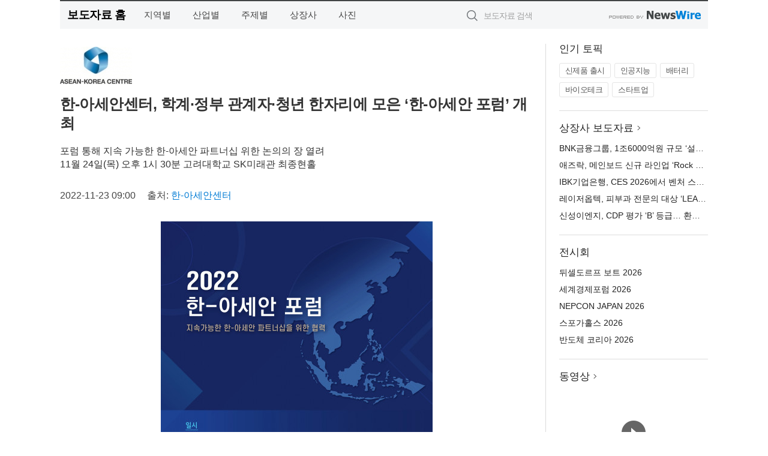

--- FILE ---
content_type: text/html; charset=UTF-8
request_url: http://press.jetoday.net/newsRead.php?no=956197
body_size: 6768
content:
<!DOCTYPE html>
<html lang="ko">
<head>
	<meta http-equiv="X-UA-Compatible" content="IE=edge">
	<meta charset="utf-8">
	<title>한-아세안센터, 학계·정부 관계자·청년 한자리에 모은 ‘한-아세안 포럼’ 개최 - 정읍투데이</title>
	<meta name="description" content="한-아세안센터(사무총장 김해용)가 11월 24일(목) 고려대학교 SK미래관 최종현홀에서 ‘한-아세안 포럼’을 개최한다.  ‘지속 가능한 한-아세안 파트너십을 위한 협력’을 주제로 올해 처음 열리는 한-아세안 포럼은 한국과 아세안 정부 관계자,">				
	<link href="//static.newswire.co.kr/press/css/reset.css?v=29" rel="stylesheet">
	<link href="//static.newswire.co.kr/press/css/common.css?v=29" rel="stylesheet">
	<script src="https://ajax.googleapis.com/ajax/libs/jquery/1.12.4/jquery.min.js"></script>
	<script type="text/javascript">
		var sHost = "http://press.jetoday.net";
		document.domain = "jetoday.net";
		if(document.location.protocol!=='https:') top.window.scrollTo(0, 0);
	</script>
</head>
<body class="clearfix">
<div class="media_header"><script type="text/javascript" src="http://www.jetoday.net/_press/head.js" charset="utf-8"></script></div>
<div id="wrap"><div id="wrap_width" class="container" style="width:1080px;">
		<div class="header">
			<div class="header-wrap">
				<div class="logo"><a href="/">보도자료 홈</a></div>
				<ul class="gnb-wrap"><li class="nav-item"><a href="/?md=A03">지역별</a></li> <li class="nav-item"><a href="/?md=A01">산업별</a></li> <li class="nav-item"><a href="/?md=A02">주제별</a></li> <li class="nav-item"><a href="/?md=A07">상장사</a></li> <li class="nav-item"><a href="/?md=A04">사진</a></li></ul>				<div class="search_form">
					<form method="get" action="/search" class="search-form">
						<input id="searchsubmitbtn" class="icon submit" type="submit">
						<input type="text" id="topskey" name="skey" class="form-control input_box" title="검색어 입력" data-feild="skey" placeholder="보도자료 검색">
					</form>
				</div>
				<a href="https://www.newswire.co.kr/?&amp;VHOST=1&amp;partnerCPID=154&amp;KEY=8dde764d03b33355d7c296a5fbf0e9b6&amp;RF=" target="_blank" rel="nofollow"><div class="poweredby" title="뉴스와이어 제공">뉴스와이어 제공</div></a>
			</div>
		</div>
		<div class="col-type-2">
			<div class="col-main">
				<div class="newsView">
					<div class="news_header">
						<div class="author_logo"><a href="http://www.aseankorea.org" target="_blank" rel="nofollow"><img src="//file.newswire.co.kr/data/upfile/company_img/2013/10/12_751822536_20131002165604_1281820318.jpg"  alt="한-아세안센터 Logo" style="max-width: 120px;"/></a></div>
						<h2 class="news-title">한-아세안센터, 학계·정부 관계자·청년 한자리에 모은 ‘한-아세안 포럼’ 개최</h2>
						<h3 class="sub-title">포럼 통해 지속 가능한 한-아세안 파트너십 위한 논의의 장 열려<br>11월 24일(목) 오후 1시 30분 고려대학교 SK미래관 최종현홀</h3>
						<div class="info">
							<span class="date">2022-11-23 09:00</span>
							<span class="author">출처: <a href="http://www.aseankorea.org" target="_blank" rel="nofollow">한-아세안센터</a></span>
						</div>
					</div>
					<div class="news_body">
						<div class="news-photo w640"><div class="thumb"><div class="thumb-feature"><a href="https://www.newswire.co.kr/newsRead.php?no=956197&amp;picno=517767" target="_blank" class="sprite spt-photo-enlarge" title="확대보기">확대보기</a></div><img src="//file.newswire.co.kr/data/datafile2/thumb_640/2022/11/3667402372_20221122110708_5644558505.jpg" class="newsimage" alt="2022 한-아세안 포럼 포스터"></div><p class="desc">2022 한-아세안 포럼 포스터</p></div>
						
						<div class="newContent">
							<div class="reading">
<p>서울--(<a href="https://www.newswire.co.kr/?sd=45&amp;VHOST=1&amp;partnerCPID=154&amp;KEY=8dde764d03b33355d7c296a5fbf0e9b6&amp;RF=&location=C" target="_blank">뉴스와이어</a>)--한-아세안센터(사무총장 김해용)가 11월 24일(목) 고려대학교 SK미래관 최종현홀에서 ‘한-아세안 포럼’을 개최한다.</p>
<p>‘지속 가능한 한-아세안 파트너십을 위한 협력’을 주제로 올해 처음 열리는 한-아세안 포럼은 한국과 아세안 정부 관계자, 석학들이 모여 33년간의 한-아세안 파트너십을 돌아보고, 더 장기적인 시각에서 지속 가능한 한-아세안 관계를 위한 과제와 해결 방안에 대해 논의하기 위해 마련됐다. 포럼은 고려대 아세아문제연구원 아세안센터와 한국유엔체제학회와 공동 주최로 진행한다.</p>
<p>개회식에는 김해용 한-아세안센터 사무총장의 개회사와 이신화 유엔체제학회장의 개막 연설 그리고 옹켕용(Ong Keng Yong) 전 아세안 사무총장 겸 싱가포르 난양공대 라자라트남 국제대학원(RSIS) 수석 부이사장의 기조연설이 예정돼 있다. 한-아세안 관계에 대한 통찰력 있는 시각이 제시될 것으로 기대된다.</p>
<p>이후 1세션은 정치, 경제, 사회·문화에서 한-아세안 파트너십 발전을 위한 주요 과제에 대한 한국, 아세안 대표 학자들의 발표 및 토론으로 구성된다. 2세션에서는 로버트 마이클 테네(Robert Michael Tene) 아세안 사무국 정치안보공동체 사무차장과 대한민국 및 아세안 회원국 외교부 정부 관계자(국장) 등이 아세안 중심성과 한-아세안 협력의 전략적 중요성에 대해 논의할 예정이다.</p>
<p>3세션은 한-아세안센터가 개최한 ‘2022 한-아세안 학술 에세이 공모전’ 시상식과 함께 공모전 수상자들이 한-아세안 관계의 미래 주역인 청년들이 바라보는 한-아세안 관계와 앞으로 지속 가능한 파트너십 구축에 대한 발표가 예정돼 있다.</p>
<p>김해용 한-아세안센터 사무총장은 “1989년 대화 관계 수립 이후 한국과 아세안은 정치·안보, 경제, 사회·문화 전 분야에서 비약적 성장을 이뤄왔다. 한국과 아세안은 호혜적이고 미래 지향적인 협력 관계를 만들 수 있는 파트너로서, 이번 포럼을 통해 지속 가능하고 긴밀한 한-아세안 관계를 위한 각계의 의견을 들어볼 수 있길 기대한다”고 말했다. 이어 “특히 최근 아세안 정상회의와 한-아세안 정상회의를 비롯해 일련의 주요 회의들이 마무리됐으며 대한민국 정부의 대아세안 정책인 ‘한-아세안 연대 구상(Korea-ASEAN Solidarity Initiative, KASI)’이 발표된 만큼 시의적절한 토의가 이뤄질 것으로 예상된다”고 덧붙였다.</p>
<p>한아세안센터 개요</p>
<p>한-아세안센터는 한국과 아세안 회원국 간 교역 증대, 투자 촉진, 관광 활성화 및 문화·인적 교류 확대를 통해 양 지역 간 상호 협력을 강화하고 우의를 증진하기 위해 다양한 사업과 활동을 진행하고 있다.</p>
							</div>
							<div class="website">웹사이트: <a href="http://www.aseankorea.org" target="_blank" rel="nofollow">http://www.aseankorea.org</a></div>
							<ul class="outLink">
								<li><a href="https://www.newswire.co.kr/newsRead.php?no=956197" target="_blank">보도자료 연락처와 원문보기 ></a></li>
								<li><a href="https://www.newswire.co.kr/?md=A10&amp;act=article&amp;no=20516" target="_blank">한-아세안센터  전체 보도자료 보기 ></a></li>
							</ul>
							<div class="authority">이 뉴스는 기업·기관·단체가 뉴스와이어를 통해 배포한 보도자료입니다. <a href="https://www.newswire.co.kr/?sd=45&amp;VHOST=1&amp;partnerCPID=154&amp;KEY=8dde764d03b33355d7c296a5fbf0e9b6&amp;RF=" target="_blank" rel="nofollow">배포 안내 ></a></div>
						</div>
						<a href="https://www.newswire.co.kr/?&amp;VHOST=1&amp;partnerCPID=154&amp;KEY=8dde764d03b33355d7c296a5fbf0e9b6&amp;RF=&amp;location=N" target="_blank" rel="nofollow"><div class="poweredby" title="뉴스와이어 제공">뉴스와이어 제공</div></a>
					</div>
				</div>
			</div>
			<div class="rightcolumn">
				<div class="aside-cnt"><div class="aside-tit">인기 토픽</div><ul class="tag"><li><a href="/?md=A06&amp;tno=259">신제품 출시</a></li><li><a href="/?md=A06&amp;tno=203">인공지능</a></li><li><a href="/?md=A06&amp;tno=559">배터리</a></li><li><a href="/?md=A06&amp;tno=287">바이오테크</a></li><li><a href="/?md=A06&amp;tno=103">스타트업</a></li></ul></div> <div class="aside-cnt"><div class="aside-tit"><a href="/?md=A07">상장사 보도자료</a> <i class="sprite spt-title-bullet" aria-hidden="true"></i></div><ul class="lists"><li><div class="ellipsis"><a href="/newsRead.php?no=1027157">BNK금융그룹, 1조6000억원 규모 ‘설날 특별 대출’ 실시</a></div></li><li><div class="ellipsis"><a href="/newsRead.php?no=1027139">애즈락, 메인보드 신규 라인업 ‘Rock 시리즈’ 공개… 가격 경쟁력 중시 ‘가성비’ 포지션 공략</a></div></li><li><div class="ellipsis"><a href="/newsRead.php?no=1027154">IBK기업은행, CES 2026에서 벤처 스타트업 글로벌 진출 지원</a></div></li><li><div class="ellipsis"><a href="/newsRead.php?no=1027144">레이저옵텍, 피부과 전문의 대상 ‘LEAD 심포지엄’ 성료</a></div></li><li><div class="ellipsis"><a href="/newsRead.php?no=1027152">신성이엔지, CDP 평가 ‘B’ 등급… 환경경영 역량 인증</a></div></li></ul></div> <div class="aside-cnt"><div class="aside-tit">전시회</div><ul class="lists"><li><div class="ellipsis"><a href="https://www.newswire.co.kr/eventRead.php?no=15551" target="_blank">뒤셀도르프 보트 2026</a></div></li><li><div class="ellipsis"><a href="https://www.newswire.co.kr/eventRead.php?no=15598" target="_blank">세계경제포럼 2026</a></div></li><li><div class="ellipsis"><a href="https://www.newswire.co.kr/eventRead.php?no=15562" target="_blank">NEPCON JAPAN 2026</a></div></li><li><div class="ellipsis"><a href="https://www.newswire.co.kr/eventRead.php?no=15589" target="_blank">스포가홀스 2026</a></div></li><li><div class="ellipsis"><a href="https://www.newswire.co.kr/eventRead.php?no=15595" target="_blank">반도체 코리아 2026</a></div></li></ul></div> <div class="aside-cnt aside-embed-mov2"><div class="aside-tit"><a href="/?md=A08">동영상</a> <i class="sprite spt-title-bullet" aria-hidden="true"></i></div><div class="inner"><div class="atc_thum"><a href="/newsRead.php?no=1026775" class="ico-play-video"><div class="thumbnail"><img src="https://img.youtube.com/vi/Zc4Uy5RiL5o/mqdefault.jpg" alt="">	</div></a></div><div class="desc ellipsis-line2"><a href="/newsRead.php?no=1026775">코리아인스트루먼트, 질병관리청 국립줄기세포재생센터 GMP 환경검증 용역 수주</a></div></div></div> <input type="hidden" id="pcid" value="0"><div class="aside-cnt aside-thumb"><div class="aside-tit">인기 사진</div><div class="thumb-wrap"><a class="sprite thumb-controls-prev prevnex" data-value="1">이전</a><a class="sprite thumb-controls-next prevnex" data-value="2">다음</a><div class="thumb"><a href="/newsRead.php?no=1027139" class="rphlaylink"><div class="socheap"><img id="rphlay" src="//file.newswire.co.kr/data/datafile2/thumb_big/2026/01/3717623774_20260118225246_5408959695.jpg" alt="애즈락(ASRock)이 메인보드 신규 라인업 Rock 시리즈를 공개했다. 이 중 한국 시장에는 AMD와 인텔 플랫폼에 대응하는 M-ATX 모델 2종(B850M Rock WiFi(mATX) / B860M Rock WiFi(mATX))을 전략적으로 시장에 공급 가격 경쟁력을 높인다는 계획이다"></div></a></div></div><div class="desc ellipsis-line2" id="rphlayintro"><a href="/newsRead.php?no=1027139">애즈락(ASRock)이 메인보드 신규 라인업 Rock 시리즈를 공개했다. 이 중 한국 시장에는 AMD와 인텔 플랫폼에 대응하는 M-ATX 모델 2종(B850M Rock WiFi(mATX) / B860M Rock WiFi(mATX))을 전략적으로 시장에 공급 가격 경쟁력을 높인다는 계획이다</a></div></div>				
			</div>
		</div>
</div></div>
<div class="media_footer"><script type="text/javascript" src="http://www.jetoday.net/_press/footer.js" charset="utf-8"></script></div>
<script type="text/javascript">
	var h = $("#wrap").height();
	var fa = 0;
	var fn = 'myframe';
	var photoinfo = [{"id":"1027139","filename":"2026\/01\/3717623774_20260118225246_5408959695.jpg","title":"\uc560\uc988\ub77d, \uba54\uc778\ubcf4\ub4dc \uc2e0\uaddc \ub77c\uc778\uc5c5 \u2018Rock \uc2dc\ub9ac\uc988\u2019 \uacf5\uac1c\u2026 \uac00\uaca9 \uacbd\uc7c1\ub825 \uc911\uc2dc \u2018\uac00\uc131\ube44\u2019 \ud3ec\uc9c0\uc158 \uacf5\ub7b5","alt":"\uc560\uc988\ub77d(ASRock)\uc774 \uba54\uc778\ubcf4\ub4dc \uc2e0\uaddc \ub77c\uc778\uc5c5 Rock \uc2dc\ub9ac\uc988\ub97c \uacf5\uac1c\ud588\ub2e4. \uc774 \uc911 \ud55c\uad6d \uc2dc\uc7a5\uc5d0\ub294 AMD\uc640 \uc778\ud154 \ud50c\ub7ab\ud3fc\uc5d0 \ub300\uc751\ud558\ub294 M-ATX \ubaa8\ub378 2\uc885(B850M Rock WiFi(mATX) \/ B860M Rock WiFi(mATX))\uc744 \uc804\ub7b5\uc801\uc73c\ub85c \uc2dc\uc7a5\uc5d0 \uacf5\uae09 \uac00\uaca9 \uacbd\uc7c1\ub825\uc744 \ub192\uc778\ub2e4\ub294 \uacc4\ud68d\uc774\ub2e4"},{"id":"1026775","filename":"2026\/01\/1982131978_20260112082051_2245422924.png","title":"\ucf54\ub9ac\uc544\uc778\uc2a4\ud2b8\ub8e8\uba3c\ud2b8, \uc9c8\ubcd1\uad00\ub9ac\uccad \uad6d\ub9bd\uc904\uae30\uc138\ud3ec\uc7ac\uc0dd\uc13c\ud130 GMP \ud658\uacbd\uac80\uc99d \uc6a9\uc5ed \uc218\uc8fc","alt":"\ucf54\ub9ac\uc544\uc778\uc2a4\ud2b8\ub8e8\uba3c\ud2b8 \ubcf8\uc0ac \uc804\uacbd"},{"id":"1027153","filename":"2026\/01\/1028147215_20260119092959_2130283515.jpg","title":"LS\uc804\uc120, CDP \uae30\ud6c4\ubcc0\ud654 \ub300\uc751 \ud3c9\uac00 \ub9ac\ub354\uc2ed \ub4f1\uae09 \ud68d\ub4dd","alt":"LS\uc804\uc120 \ub3d9\ud574 \uc0ac\uc5c5\uc7a5\uc5d0 \uc124\uce58\ub41c \ud0dc\uc591\uad11 \ubc1c\uc804\uc2dc\uc2a4\ud15c"},{"id":"1027154","filename":"2026\/01\/1028147215_20260119093746_8047580405.jpg","title":"IBK\uae30\uc5c5\uc740\ud589, CES 2026\uc5d0\uc11c \ubca4\ucc98 \uc2a4\ud0c0\ud2b8\uc5c5 \uae00\ub85c\ubc8c \uc9c4\ucd9c \uc9c0\uc6d0","alt":"\ubbf8\uad6d \ub77c\uc2a4\ubca0\uac00\uc2a4\uc5d0\uc11c \uac1c\ucd5c\ub41c CES 2026\uc5d0\uc11c \uad00\ub78c\uac1d\ub4e4\uc774 IBK\ud601\uc2e0\uad00\uc744 \ub458\ub7ec\ubcf4\uace0 \uc788\ub294 \ubaa8\uc2b5"},{"id":"1027121","filename":"2026\/01\/3717472907_20260117131908_3300074106.png","title":"OAG, 2025\ub144 \uc138\uacc4\uc5d0\uc11c \uac00\uc7a5 \ubd90\ube44\ub294 \uacf5\ud56d \uc21c\uc704 \ubc1c\ud45c\u2026 \uc560\ud2c0\ub79c\ud0c0 1\uc704 \uc218\uc131 \uc18d \ub450\ubc14\uc774\uac00 \uaca9\ucc28 \uc881\ud600","alt":"\ubbf8\uad6d \uc560\ud2c0\ub79c\ud0c0 \ud558\uce20\ud544\ub4dc-\uc7ad\uc2a8 \uad6d\uc81c\uacf5\ud56d(ATL)\uc740 \uad6d\ub0b4\uc120\uacfc \uad6d\uc81c\uc120\uc744 \ud569\uccd0 \ucd1d 6310\ub9cc \uc11d\uc758 \uc88c\uc11d\uc744 \uc81c\uacf5\ud558\uba70 \uc138\uacc4\uc5d0\uc11c \uac00\uc7a5 \ubd90\ube44\ub294 \uacf5\ud56d\uc758 \uc790\ub9ac\ub97c \uc720\uc9c0\ud588\ub2e4(\uc774\ubbf8\uc9c0=ATL \uc6f9\ud398\uc774\uc9c0)"},{"id":"1027120","filename":"2026\/01\/3717472907_20260117131419_5071840240.jpg","title":"\ubca0\ud2b8\ub0a8 \uc12c\ud615 \uba54\ud2b8\ub85c\ud3f4\ub9ac\uc2a4 \ud504\ub85c\uc81d\ud2b8, \ud0c0\uc784\uc2a4\uc2a4\ud018\uc5b4 \uc804\uad11\ud310 \ud1b5\ud574 \uae00\ub85c\ubc8c \uc2dc\uc120 \uc0ac\ub85c\uc7a1\uc544","alt":"\uc601\ud654\uc801 \uac10\uc131\uc73c\ub85c \ub2f4\uc544\ub0b8 \uace8\ub4dc\ucf54\uc2a4\ud2b8 \ubd95\ub530\uc6b0 \uc870\uac10\ub3c4"},{"id":"1027004","filename":"2026\/01\/3717623774_20260115130908_2274214335.jpg","title":"\uc5d0\uc774\ud150 \ucf54\ub9ac\uc544, B2C \ub77c\uc778\uc5c5 \u2018\uc5d0\uc774\ud150 \uc5d0\uc13c\uc15c\u2019 \ub860\uce6d","alt":"\uc5d0\uc13c\uc15c \ub77c\uc778\uc740 ATEN\uc774 \uc624\ub79c \uae30\uac04 \ucd95\uc801\ud574 \uc628 \uae30\uc220\ub825\uacfc \uc81c\ud488 \uc548\uc815\uc131, \ud638\ud658\uc131, \uc2e0\ub8b0\uc131\uc740 \uadf8\ub300\ub85c \uc720\uc9c0\ud558\uba74\uc11c \uc77c\ubc18 \uc0ac\uc6a9\uc790 \ud658\uacbd\uc5d0\uc11c \ud544\uc694\ud558\uc9c0 \uc54a\uc740 \uae30\ub2a5\uc740 \uacfc\uac10\ud788 \uc815\ub9ac\ud558\uace0 \uaf2d \ud544\uc694\ud55c \uae30\ub2a5\ub9cc \ub2f4\uc740 \u2018essential Spec\u2019 \uad6c\uc870\ub97c \uae30\ubc18\uc73c\ub85c \uc124\uacc4\ub410\ub2e4. 1\ucc28 \ucd9c\uc2dc \uc81c\ud488\uc740 \ucd1d 4\uc885\uc73c\ub85c, \ud648\uc624\ud53c\uc2a4\u00b7\ud648\uc2dc\ub124\ub9c8\u00b7\uac8c\uc774\ubc0d \ud658\uacbd\uc5d0\uc11c \ud65c\uc6a9\ud560 \uc218 \uc788\ub294 2\ud3ec\ud2b8 \ubc0f 4\ud3ec\ud2b8 HDMI \ubd84\ubc30\uae30\u00b7\uc2a4\uc704\uce58 \uc81c\ud488\uad70\uc73c\ub85c \uad6c\uc131\ub410\ub2e4"},{"id":"1026957","filename":"2026\/01\/3695608210_20260114212754_7740484652.jpg","title":"\uc804\ud1b5 \uc218\uc81c\ud55c\uacfc \uac15\ub989\uc740\uc815\ud55c\uacfc, 100% \uad6d\ub0b4\uc0b0 \uce5c\ud658\uacbd \ucc39\uc300\ub85c \ub9cc\ub4e0 \uc124 \uc120\ubb3c\uc138\ud2b8 \ucd9c\uc2dc","alt":"\uc804\ud1b5\ud55c\uacfc\uc640 100% \uad6d\ub0b4\uc0b0 \uc300\ub85c \ub9cc\ub4e0 \uc870\uccad\uc73c\ub85c \uad6c\uc131\ub41c \uccad\uc5f0\ud654 \uc120\ubb3c\uc138\ud2b8. \ud55c\uacfc 2\ub2e8, \uc870\uccad 1\ub2e8 \uad6c\uc131"},{"id":"1026943","filename":"2026\/01\/1026168062_20260114162035_5093730335.jpg","title":"\uc5d0\uc774\uc11c, 1000Hz \u2018\ud504\ub808\ub370\ud130 XB273U F6\u2019 \uc120\ubcf4\uc774\uba70 \ucc28\uc138\ub300 \ub514\uc2a4\ud50c\ub808\uc774 \ub77c\uc778\uc5c5 \uacf5\uac1c","alt":"\uac8c\uc774\ubc0d \ubaa8\ub2c8\ud130 \u2018\ud504\ub808\ub370\ud130 XB273U F6\u2019"},{"id":"1027069","filename":"2026\/01\/1981883779_20260116094957_9471972076.jpg","title":"\ucf00\uc774\uc2a4\ud2f0\ud30c\uc774\uc5d0 \ud30c\uc6cc\ud37c\ud504\uac78 \ub5b4\ub2e4\u2026 \ucf00\uc774\uc2a4\ud2f0\ud30c\uc774, \ud30c\uc6cc\ud37c\ud504\uac78 \ud611\uc5c5 \uceec\ub809\uc158 \ucd9c\uc2dc","alt":"\ud30c\uc6cc\ud37c\ud504\uac78 x \ucf00\uc774\uc2a4\ud2f0\ud30c\uc774 \uceec\ub809\uc158"}];
	if($("#wrap_width").length) {
		var cw = $("#wrap_width").hasClass("wrap-unique") ? 801 : 1140;
		var w = $("#wrap_width").width();
		if (w >= cw) {
			$("#wrap_width").addClass("photo-4column");
		}
	}
	$( window ).on( "load", function() {
		if($(".grid").length) {
			$('.grid').masonry({
				itemSelector: '.grid-item',
				// use element for option
				columnWidth: '.grid-sizer',
				percentPosition: true
			});
		}
		if(fa) {
			h = $("#wrap").height();
			h = h +20;
			if(document.location.protocol==="https:") {
				window.parent.postMessage({ childHeight: $("#wrap").height() }, "http://press.jetoday.net/");
			} else {
				if(parent.document.getElementById(fn)!==null) parent.document.getElementById(fn).style.height = h+'px';
			}
		}
	});
</script>
<script src="//static.newswire.co.kr/press/js/common.js?v=29"></script>
</body>
</html>